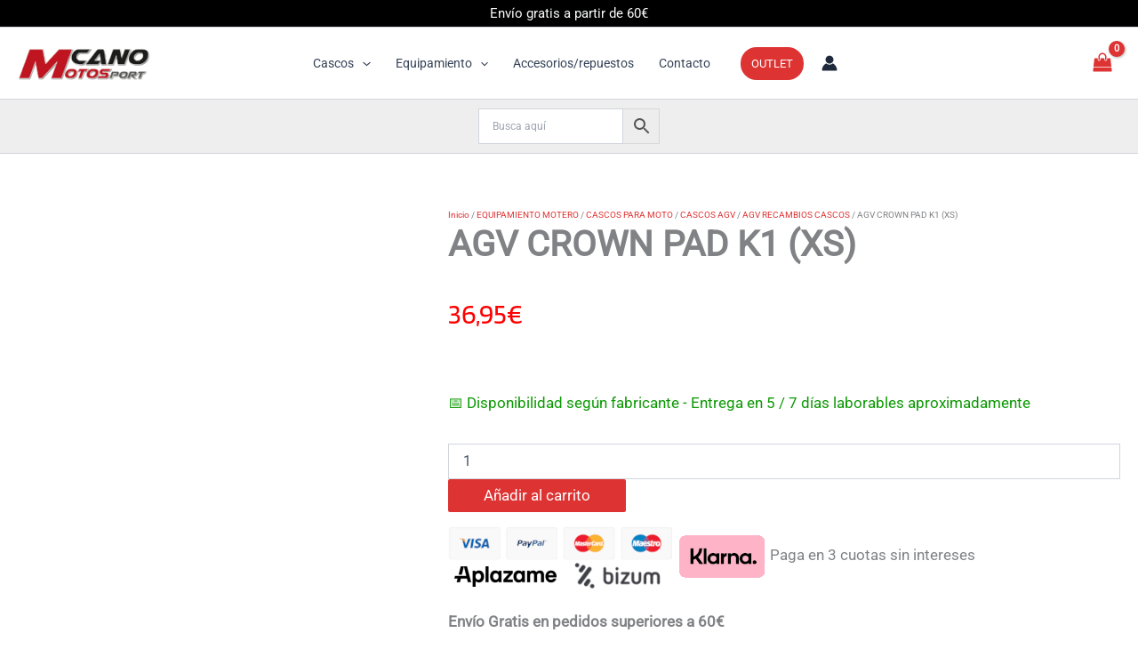

--- FILE ---
content_type: text/css
request_url: https://motoscanosport.com/wp-content/cache/background-css/1/motoscanosport.com/wp-content/cache/min/1/wp-content/plugins/woocommerce-gateway-stripe/assets/css/stripe-link.css?ver=1770034263&wpr_t=1770052666
body_size: 230
content:
.stripe-gateway-checkout-email-field{position:relative}.stripe-gateway-checkout-email-field button.stripe-gateway-stripelink-modal-trigger{display:none;position:absolute;right:5px;width:64px;height:40px;background:no-repeat var(--wpr-bg-c0a98119-eded-47d5-9f68-eae176c070df);background-color:rgba(0,0,0,0);cursor:pointer;border:none}